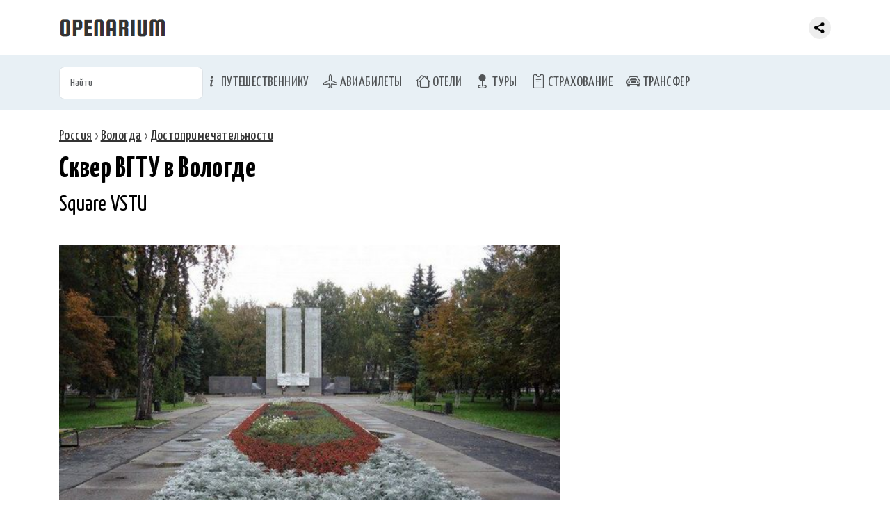

--- FILE ---
content_type: text/html; charset=utf-8
request_url: https://openarium.ru/poi/75917388/
body_size: 6916
content:
<!doctype html> <html lang="ru"> <meta charset="utf-8"> <title>Сквер ВГТУ в Вологде, Россия - описание, фото, на карте</title> <meta name="description" content="Сквер ВГТУ (Square VSTU) находится в Вологде (Россия). Фото, описание, на что обратить внимание при посещении. Сквер ВГТУ на карте"><meta name="viewport" content="width=device-width">  <link rel="canonical" href="https://openarium.ru/poi/75917388/">  <link rel="stylesheet" href="https://cdn.jsdelivr.net/npm/bootstrap@5.3.3/dist/css/bootstrap.min.css"> <link rel="stylesheet" href="https://cdn.jsdelivr.net/npm/bootstrap-icons@1.11.1/font/bootstrap-icons.css"> <link rel="stylesheet" href="/style.css"> <link rel="stylesheet" href="/style_fonts.css"> <link rel="apple-touch-icon" sizes="180x180" href="/apple-touch-icon.png"> <link rel="icon" type="image/png" sizes="32x32" href="/favicon-32x32.png"> <link rel="icon" type="image/png" sizes="16x16" href="/favicon-16x16.png"> <link rel="manifest" href="/site.webmanifest"> <link rel="mask-icon" href="/safari-pinned-tab.svg" color="#5bbad5"> <meta name="msapplication-TileColor" content="#da532c"> <meta name="theme-color" content="#ffffff"><nav class="navbar navbar-expand fixed-top header"> <div class="container-md"> <a class="navbar-brand" href="/"> <img src="[data-uri]" alt="Openarium.ru - справочник туриста" title="Справочник туриста"/> </a>  <div class="collapse navbar-collapse"> <div class="me-auto"></div> <div class="share"><div class="ya-share2" data-curtain data-limit="0" data-more-button-type="short" data-services="vkontakte,odnoklassniki,telegram,whatsapp,messenger,viber,pinterest"></div></div> </div> </div> </nav> <nav class="navbar navbar-expand-md section-menu" aria-label="Menu of offers"> <div class="container-md"> <form role="search" id="searchForm" data-id="searchResult" name="req_form" method="get" action="/"> <input class="form-control" id="searchInput" name="req_search" type="text" placeholder="Найти"> </form> <button class="navbar-toggler" type="button" data-bs-toggle="collapse" data-bs-target="#mainMenu"> <span class="navbar-toggler-icon"></span> </button> <div class="collapse navbar-collapse" id="mainMenu"> <ul class="navbar-nav me-auto"> <li class="nav-item"> <a class="nav-link menu-top-li" href="/Сервисы/"><i class="bi bi-info-lg"></i> Путешественнику</a> </li> <li class="nav-item"> <a class="nav-link menu-top-li" href="/avia/"><i class="bi bi-airplane"></i> Авиабилеты</a> </li> <li class="nav-item"> <a class="nav-link menu-top-li" href="/hotels/"><i class="bi bi-houses"></i> Отели</a> </li> <li class="nav-item"> <a class="nav-link menu-top-li" href="/Туры/"><i class="bi bi-geo-fill"></i> Туры</a> </li> <li class="nav-item"> <a class="nav-link menu-top-li" href="/Страхование/"><i class="bi bi-pass"></i> Страхование</a> </li> <li class="nav-item"> <a class="nav-link menu-top-li" href="/transfer/"><i class="bi bi-car-front"></i> Трансфер</a> </li> </ul> </div> </div> </nav> <div id="searchResult"></div> <div class="section-content"> <div class="container-md">  <nav class = "nav" xmlns:v="http://rdf.data-vocabulary.org/#"><span typeof="v:Breadcrumb"><a rel="v:url" property="v:title" title="Россия" href="https://openarium.ru/Россия/">Россия</a></span> › <span typeof="v:Breadcrumb"><a rel="v:url" property="v:title" title="Вологда" href="https://openarium.ru/Россия/Вологда/">Вологда</a></span> › <span typeof="v:Breadcrumb"><a rel="v:url" property="v:title" title="Достопримечательности" href="https://openarium.ru/Россия/Вологда/Достопримечательности/">Достопримечательности</a></span></nav> <h1 class="mb-0">Сквер ВГТУ в Вологде</h1> <h2 class="mt-0">Square VSTU</h2>  <div class="page-content"> <section class="box-text"><div class="wrapper-tab"><div class="row"><div class="foto col"><img class="lazyload" data-sizes="auto" data-src="/foto/C4PgKHe8vCk26h.jpg" alt="Сквер ВГТУ в Вологде" title="Сквер ВГТУ в Вологде"></div></div><div class="rate"><div class="stream vote" data-place="20105" data-voice="yes" data="recPlaceYes_20105"> <span class="vote-yes" title="Рекомендую"></span> <span class="vote-voice" id="recPlaceYes_20105"></span></div><div class="stream vote" data-place="20105" data-voice="no" data="recPlaceNo_20105"> <span class="vote-no" title="Не рекомендую"></span> <span class="vote-voice" id="recPlaceNo_20105"></span></div></div></div><p>Вологодский государственный технический университет имеет уютный сквер, который пользуется большой популярностью у студентов.</p><p>Сквер находится между 5-м корпусом и Городским домом культуры на улице Ленина. Раньше это место представляло собой неухоженный пустырь, на котором располагалось только кафе «Мороженое». Место представляет собой «зелёный треугольник», который защищён от шума улицы Ленина двумя молодыми елями, а от парковки у столовой – большой раскидистой берёзой. </p><p>Созданное пространство представляет собой деревянный ландшафт, сохраняющий сложившиеся пешеходные тропы. Деревянное мощение перетекает из длинной скамьи для временного ожидания в лежаки с высокими спинками, на которых можно отдыхать между лекциями в тени елей.</p><p><strong>Местонахождение</strong>: <em>Россия, Вологодская область, Вологда</em></p><p><strong>Координаты</strong>: <em id="poiGps20105" class="rememberText">59.21665400, 39.89991300</em></p><p>#<a href="/Россия/Вологда/Скверы/">сквер</a> </p></section> </div>   <h2>Сквер ВГТУ на карте</h2> <div class="wrapper-tab"> <div id="ymaps-map-window" class="ymaps-map"></div> </div>  <br><br><hr><h3>Групповые и индивидуальные <a href="/Россия/Вологда/Экскурсии/">экскурсии по Вологде</a></h3><div class="card-group"> <div class="card"> <img class="lazyload" data-sizes="auto" data-src="/foto/kf83CZCOkuzgra.jpg?w=300&h=200" alt="" title=""> <div class="card-body"> <h4 class="card-title" id="ovn_59947" style="clor:#000000; font-weight:800;">Обзорная прогулка: «Давай, дружок, по Вологде кружок»</h4> <div class="row"> <p class="col">2000 ₽ за группу</p> <p class="col">3 часа</p> </div> <noindex> <div class="overlay is-hidden" id="ovr_59947"></div> <a rel=external class="btn btn-primary" onclick="openModal(59947, 'book-exc-promo');">Забронировать экскурсию</a> </noindex> </div> </div> <div class="card"> <img class="lazyload" data-sizes="auto" data-src="/foto/x0Eh1T5059y084.jpg?w=300&h=200" alt="" title=""> <div class="card-body"> <h4 class="card-title" id="ovn_55710" style="clor:#000000; font-weight:800;">Вдыхая Вологду</h4> <div class="row"> <p class="col">3500 ₽ за группу</p> <p class="col">1.5 часа</p> </div> <noindex> <div class="overlay is-hidden" id="ovr_55710"></div> <a rel=external class="btn btn-primary" onclick="openModal(55710, 'book-exc-promo');">Забронировать экскурсию</a> </noindex> </div> </div> <div class="card"> <img class="lazyload" data-sizes="auto" data-src="/foto/9uDoHghpegzVZp.jpg?w=300&h=200" alt="" title=""> <div class="card-body"> <h4 class="card-title" id="ovn_22707" style="clor:#000000; font-weight:800;">Обзорная экскурсия по Вологде</h4> <div class="row"> <p class="col">5000 ₽ за группу</p> <p class="col">2 часа</p> </div> <noindex> <div class="overlay is-hidden" id="ovr_22707"></div> <a rel=external class="btn btn-primary" onclick="openModal(22707, 'book-exc-promo');">Забронировать экскурсию</a> </noindex> </div> </div> </div> <br> </div> </div> <section class="presentation-dark box-figure"> <div class="container-md"> <h3><a href='/Россия/Вологда/Достопримечательности/'>Достопримечательности Вологды</a></h3><div class="row row-cols-2 row-cols-md-4 g-2"><div class="fig-album col"> <img class="lazyload" data-sizes="auto" data-src="/foto/SY8AsIHUhDYytb.jpg?h=135" alt="Ресторан Белладжио" title="Ресторан Белладжио"> <div class="fig-album-caption"><a href="/poi/86999607/">Ресторан "Белладжио", Вологда, Россия</a></div> </div><div class="fig-album col"> <img class="lazyload" data-sizes="auto" data-src="/foto/6r3Yhlr74bH7xO.jpg?h=135" alt="Памятник А. С. Пушкину" title="Памятник А. С. Пушкину"> <div class="fig-album-caption"><a href="/poi/42762712/">Памятник А. С. Пушкину, Вологда, Россия</a></div> </div><div class="fig-album col"> <img class="lazyload" data-sizes="auto" data-src="/foto/ZoN4izIFAoFZKJ.jpg?h=135" alt="Ветряная мельница из деревни Щёлково Кирилло-Белозерского монастыря" title="Ветряная мельница из деревни Щёлково Кирилло-Белозерского монастыря"> <div class="fig-album-caption"><a href="/poi/70691215/">Ветряная мельница из деревни Щёлково Кирилло-Белозерского монастыря, Вологда, Россия</a></div> </div><div class="fig-album col"> <img class="lazyload" data-sizes="auto" data-src="/foto/SCBYZ0JTPdHxx0.jpg?h=135" alt="Священнические кельи Кирилло-Белозерского монастыря" title="Священнические кельи Кирилло-Белозерского монастыря"> <div class="fig-album-caption"><a href="/poi/83687709/">Священнические кельи Кирилло-Белозерского монастыря, Вологда, Россия</a></div> </div><div class="fig-album col"> <img class="lazyload" data-sizes="auto" data-src="/foto/UnGFAOC7ayjkpO.jpg?h=135" alt="Парк ВРЗ" title="Парк ВРЗ"> <div class="fig-album-caption"><a href="/poi/11564016/">Парк ВРЗ, Вологда, Россия</a></div> </div><div class="fig-album col"> <img class="lazyload" data-sizes="auto" data-src="/foto/d2YKDhK5Rc9N3V.jpg?h=135" alt="Стены ограды Успенского монастыря" title="Стены ограды Успенского монастыря"> <div class="fig-album-caption"><a href="/poi/67501703/">Стены ограды Успенского монастыря, Вологда, Россия</a></div> </div><div class="fig-album col"> <img class="lazyload" data-sizes="auto" data-src="/foto/njm7yyhzd8DLAd.jpg?h=135" alt="Свято-Успенский собор Горнего монастыря" title="Свято-Успенский собор Горнего монастыря"> <div class="fig-album-caption"><a href="/poi/19128285/">Свято-Успенский собор Горнего монастыря, Вологда, Россия</a></div> </div><div class="fig-album col"> <img class="lazyload" data-sizes="auto" data-src="/foto/v5NDcBSJ6A5lHC.jpg?h=135" alt="Хлебная башня Кирилло-Белозерского монастыря" title="Хлебная башня Кирилло-Белозерского монастыря"> <div class="fig-album-caption"><a href="/poi/59867967/">Хлебная башня Кирилло-Белозерского монастыря, Вологда, Россия</a></div> </div></div> </div> </section><section class="presentation-dark box-figure"> <div class="container-md"> <h3>Достопримечательности России</h3><div class="row row-cols-2 row-cols-md-4 g-2"><div class="fig-album col"> <img class="lazyload" data-sizes="auto" data-src="/foto/VoBeH0gpZiyBty.jpg?h=135" alt="Торговый центр «Пассаж»" title="Торговый центр «Пассаж»"> <div class="fig-album-caption"><a href="/poi/51820120/">Торговый центр «Пассаж», Нижнекамск, Россия</a></div> </div><div class="fig-album col"> <img class="lazyload" data-sizes="auto" data-src="/foto/MGRR0cyX6bjlxJ.jpg?h=135" alt="Конькобежный центр Коломна" title="Конькобежный центр Коломна"> <div class="fig-album-caption"><a href="/poi/14067003/">Конькобежный центр "Коломна", Коломна, Россия</a></div> </div><div class="fig-album col"> <img class="lazyload" data-sizes="auto" data-src="/foto/8vXdMZebHPfOh6.jpg?h=135" alt="Парк победы" title="Парк победы"> <div class="fig-album-caption"><a href="/poi/49287084/">Парк победы, Москва, Россия</a></div> </div><div class="fig-album col"> <img class="lazyload" data-sizes="auto" data-src="/foto/0lNkru0ATkmg3T.jpg?h=135" alt="Мост им. Александра Невского" title="Мост им. Александра Невского"> <div class="fig-album-caption"><a href="/poi/44761389/">Мост им. Александра Невского, Великий Новгород, Россия</a></div> </div><div class="fig-album col"> <img class="lazyload" data-sizes="auto" data-src="/foto/FIMSnhlkLN7isJ.jpg?h=135" alt="Железнодорожные вокзалы станций Заводоуковская и Новозаимская" title="Железнодорожные вокзалы станций Заводоуковская и Новозаимская"> <div class="fig-album-caption"><a href="/poi/97390403/">Железнодорожные вокзалы станций Заводоуковская и Новозаимская, Тюмень, Россия</a></div> </div><div class="fig-album col"> <img class="lazyload" data-sizes="auto" data-src="/foto/6DbxlIs74y6rG4.jpg?h=135" alt="Мозаичный дворик" title="Мозаичный дворик"> <div class="fig-album-caption"><a href="/poi/41481907/">Мозаичный дворик, Санкт-Петербург, Россия</a></div> </div><div class="fig-album col"> <img class="lazyload" data-sizes="auto" data-src="/foto/5zykYTMst7MFNL.jpg?h=135" alt="Бассейн купальщица" title="Бассейн купальщица"> <div class="fig-album-caption"><a href="/poi/57439175/">Бассейн купальщица, Сочи, Россия</a></div> </div><div class="fig-album col"> <img class="lazyload" data-sizes="auto" data-src="/foto/I8Z5mx2vD1sBjm.jpg?h=135" alt="Центр хоккея на траве" title="Центр хоккея на траве"> <div class="fig-album-caption"><a href="/poi/63954051/">Центр хоккея на траве, Казань, Россия</a></div> </div></div><p class="text-seli"><a href='/Россия/Достопримечательности/'>Достопримечательности России</a></p> </div> </section><footer class="section-footer"> <div class="container-md"> <div class="box-about">&copy; 2026 <a href="">Openarium.ru</a> :: <a href="/about/">Обратная связь</a></div> <div style="margin:15px 0 0; text-align:center"><div class="ya-share2" data-curtain data-limit="8" data-services="vkontakte,odnoklassniki,telegram,messenger,viber,whatsapp,moimir,pinterest"></div></div> </div> </footer> <script src="//ajax.googleapis.com/ajax/libs/jquery/3.6.3/jquery.min.js"></script><script src="https://cdn.jsdelivr.net/npm/bootstrap@5.3.3/dist/js/bootstrap.bundle.min.js"></script><script>const openModal=(data,goal)=>{ym(27141044,'reachGoal',goal);const txt=$(`#ovn_${data}`).text();const ttl=txt.includes('экскурс')?'':'Экскурсия:&nbsp;';$(`#ovr_${data}`).removeClass("is-hidden").html(`                <div class="modal-content">                    <span class="button-close" onclick="closeModal(${data});"></span>                    <h5>${ttl}${txt}</h5>                    <iframe id="order-form-iframe" width="100%" style="height:90vh;" src="https://www.sputnik8.com/order_form?id=${data}&amp;ref=1700"></iframe>                </div>            `);};const closeModal=(data)=>{$('#ovr_'+data).addClass("is-hidden");}</script><script src="https://cdn.jsdelivr.net/gh/jquery-form/form@4.2.2/dist/jquery.form.min.js"></script><script>$(document).ready(function(){$('body').on('keyup','#searchForm',function(){$(this).ajaxSubmit({target:"#searchResult",timeout:3000});return false;});});</script><script src="https://api-maps.yandex.ru/2.0/?coordorder=longlat&load=package.full&wizard=constructor&lang=ru-RU"></script><script>ymaps.ready(function(){var map=new ymaps.Map("ymaps-map-window",{center:[39.89991300,59.21665400],zoom:13,type:"yandex#map"});map.controls.add('zoomControl').add('mapTools').add(new ymaps.control.TypeSelector(['yandex#map','yandex#satellite','yandex#hybrid','yandex#publicMap']));map.geoObjects.add(new ymaps.Placemark([39.89991300,59.21665400],{balloonContent:'<div class="ymaps-poi"><img class="lazyload" data-sizes="auto" data-src="/foto/C4PgKHe8vCk26h.jpg?h=200" alt="Сквер ВГТУ" title="Сквер ВГТУ"><br><a target="_blank" href="/poi/75917388/">Сквер ВГТУ</a><br>Вологда, Россия<br><span>59.21665400, 39.89991300</span></div>'},{preset:'type_ymap_icon'}));});</script><script>$("document").ready(function(){$('body').on('click','.vote',function(){$.ajax({url:'/?place='+$(this).attr('data-place')+'&voice='+$(this).attr('data-voice'),context:$('#'+$(this).attr('data')),success:function(data){$(this).html(data);}});return false;});});</script><script src="/js/lazysizes.min.js"></script><script src="https://yastatic.net/share2/share.js"></script><script></script><!--Yandex.Metrika counter--><script type="text/javascript">(function(m,e,t,r,i,k,a){m[i]=m[i]||function(){(m[i].a=m[i].a||[]).push(arguments)};m[i].l=1*new Date();for(var j=0;j<document.scripts.length;j++){if(document.scripts[j].src===r){return;}}k=e.createElement(t),a=e.getElementsByTagName(t)[0],k.async=1,k.src=r,a.parentNode.insertBefore(k,a)})(window,document,"script","https://mc.yandex.ru/metrika/tag.js","ym");ym(27141044,"init",{clickmap:true,trackLinks:true,accurateTrackBounce:true,webvisor:true});</script><noscript><div><img src="https://mc.yandex.ru/watch/27141044"style="position:absolute; left:-9999px;"alt=""/></div></noscript><!--/Yandex.Metrika counter-->

--- FILE ---
content_type: text/css;charset=UTF-8
request_url: https://openarium.ru/style.css
body_size: 8374
content:
:root {--bg-main: #fcf6f0; --bg-main: #ffffff; --header-height-mobile: 3rem; --header-height-laptop: 4rem; --b-color-tab-menu: #bbb; --wrapper-margin: -15px; --wrapper-padding: 15px; }* {box-sizing: border-box; -moz-box-sizing: border-box; -webkit-box-sizing: border-box; margin: 0; padding: 0; }* {font-family: "Roboto",sans-serif; font-family: "HelveticaNeueCyr",Helvetica,Arial,sans-serif; font-family: "Yanone Kaffeesatz",sans-serif; }h1,h2,h3,h4,h5,h6,h1 > *,h2 > *,h3 > * {font-family: "Yanone Kaffeesatz",sans-serif; }body,html {background-color: var(--bg-main); color: #111; font-size: 20px; letter-spacing: 0.02em; }body {padding-top: var(--header-height-mobile); }a {color: #0065b8; }a.decor-none {text-decoration: none; }a.go {background: #f67280; border: 2px solid #f67280; border-radius: 20px; color: #fff; padding: 4px 16px; text-decoration: none; }a.green {color: green !important; }a.second {color: #000; white-space: nowrap; }a.under-none {border-bottom-width: 0 !important; }footer .yashare-auto-init {margin: 15px 0 0; }h1 {font-size: 2.1rem; font-weight: 700; line-height: 2.1rem; margin: 1vw 0 2vw; }h2 {font-size: 1.6rem; font-weight: normal; margin: 20px 0 0; padding: 10px 0; }h2.present {border-bottom: 5px double #999; }h3 {font-size: 1.3rem; font-weight: normal; margin: 40px 0 30px; text-transform: uppercase; }h3 a {color: #222; text-decoration: none; }h6.list-alfa {display: inline-block; font-size: 1.1rem; font-weight: normal; margin: 0; padding: 0; vertical-align: top; width: 5%; }hr {background-color: #eee; border: 0px none; color: #eee; height: 1px; margin: 3% 0; }img.flag {margin: 0 10px 6px 0; }img.flag24 {margin-right: 1px; margin-bottom: -5px; width: 24px; height: 24px; }img.flag32 {margin-right: 0; margin-bottom: -9px; width: 32px; height: 32px; }img.i16 {margin-bottom: 4px; }img.i24 {margin-bottom: 3px; }input,select,textarea {border: #ccc 1px solid; border-radius: 2px; padding: 5px 8px; }input,textarea {max-width: 100%; }nav.header {background-color: var(--bg-main); border-bottom: 1px solid #e8f0f5; height: var(--header-height-mobile); }nav.nav {color: #666; display: block; font-size: 1rem; font-weight: 300; line-height: 140%; margin: 1vw 0 1vw; }nav.nav a {color: #333 !important; }p.views > a,.view {border: 1px solid #aaa; border-radius: 2px; display: inline-block; font-size: 1rem; color: #333; line-height: 150%; margin: 0 10px 10px 0 !important; padding: 8px 13px 6px; text-decoration: none; transition: all 1s ease; }strong.view {background-color: #f2f5e6; border-style: dashed; }.w-100-auto {width: 100%; }pre {text-align: left; white-space: pre-wrap; }select[multiple] {height: 49px; }span.flag16 {display: inline-block; height: 16px; width: 16px; }summary {cursor: pointer; }table {border-collapse: collapse; outline: none; }table.pla-list {font-size: 1.6rem; width: 100%; }table.pla-list th {color: #999; font-size: 0.6rem; font-weight: normal; text-align: left; }table.pla-list td {border-bottom: #eee 1px solid; color: #000; }table.pla-list th,table.pla-list td {padding: 10px 20px 10px 0; }ul.list-alfa a {display: inline-block; padding-left: 5px; }ul.list-alfa li {display: inline-block; font-size: 1rem; line-height: 130%; padding-bottom: 5px; margin: 0 4% 5px 0; vertical-align: top; }ul.list-alfa li.column {width: 22%; }ul.list-alfa li.column:nth-child(4n) {margin-right: 0; }ul.list-alfa li.line {}ul.list-alfa {display: inline-block; list-style: none; margin: 0; padding: 0 0 0 20px; vertical-align: top; width: 95%; }ul.list-column {list-style: none; margin: 0; min-width: 240px; padding: 0 10px 0 20px; text-align: left; vertical-align: top; }ul.list-column li {font-size: 1.0rem; font-weight: 400; margin-bottom: 2%; position: relative; }ul.list-column li a {color: #333; margin-left: 8px; text-decoration: none; white-space: nowrap; }ul.list-column li a:hover {border-bottom: 1px solid; color: #000; }ul.list-column li img,ul.list-column li span.flag16 {margin-left: 8px; }ul.list-column li small {font-size: 0.9rem; font-weight: 300; margin-left: 5px; }ul.list-column li.letter:before {background-color: #d3effe; border-radius: 2px; content: attr(data-letter); color: #333; display: block; line-height: 130%; margin: -2px 0 0 -20px; position: absolute; text-align: center; width: 22px; }ul.list-line {margin: 0; padding: 0; }ul.list-line a {border-bottom: 1px dashed; color: #111; font-size: 0.9rem; font-weight: bold; text-decoration: none; }ul.list-line li {line-height: 120%; list-style: none; margin: 0 0 11px 0; padding: 0; }ul.list-vert {margin: 0; padding: 0; vertical-align: top; }ul.list-vert li {display: inline-block; list-style: none; vertical-align: top; width: 25%; }ul.menu-header {display: flex; flex-wrap: wrap; justify-content: center; padding: 10px; }ul.menu-header li > * {color: #333; display: block; font-weight: 400; font-size: 0.9rem; padding: 16px 18px; text-decoration: none; text-transform: uppercase; }ul.menu-header li a {border-radius: 3px; }ul.menu-header li a:hover {background: rgba(255,255,255,.5); }ul.menu-header li {list-style: none; }ul.menu-header li span {background: #fff; color: #000; }:-ms-input-placeholder {color: #000; font-size: 0.8rem; font-weight: 300; }::-moz-placeholder {color: #000; font-size: 0.8rem; font-weight: 300; }::-webkit-input-placeholder {color: #333; font-size: 0.8rem; font-weight: 100; }[class*=b64] {background-position: 12px 20px; background-repeat: no-repeat; border-width: 0; padding-left: 40px !important; min-width: 40px; }#req_search:focus {width: 240px; }#box_test {min-height: 500px !important; max-width: 608px; }#box_test .action {border: 1px solid #222; border-radius: 3px; box-shadow: 0 3px 6px rgba(0,0,0,.16); cursor: pointer; display: block; font-weight: 400; margin-top: 14px; padding: 10px 20px; }#box_test .action:hover {background: #ffeba0; }#box_test img {width: 100%; }#drop-files {background: #fafafa; border-radius: 10px; border: 2px dashed rgba(0,0,0,.2); display: block; font-size: 1rem; margin: 0 auto; padding: 10px; position: relative; text-align: center; width: 100%; }#drop-files label {display: block; text-align: center; }#dropped-files #upload-button .delete {background: rgba(0,0,0,.6); border-radius: 100px; box-shadow: none; font-size: 1em; margin-left: 8px; padding: 7px 6px 4px 6px; }#dropped-files #upload-button .delete:hover {background: rgba(0,0,0,.8); }#dropped-files .image {background: #fff; border: 4px solid #fff; border-radius: 4px; box-shadow: 0px 0px 10px rgba(0,0,0,.1); display: inline-block; height: 200px; margin: 0 7px 7px 0; overflow: hidden; position: relative; width: 300px; }#upload-button {display: none; margin: 20px 0; z-index: 9999; }#upload-button .ss-upload {font-size: 0.7rm; }#upload-button a {background-color: #4bc1e3; border-radius: 10px; box-shadow: 0 0 1000px 62px rgba(255,255,255,1),inset 0 -35px 40px -10px #0a9fca; color: #fff; font-size: 1.4rem; font-weight: bold; padding: 10px 20px; text-decoration: none; }#upload-button a:hover {box-shadow: 0 0 1000px 62px rgba(255,255,255,1),inset 0 -5px 40px 0px #0a9fca; }#upload-button span {background: white; border-radius: 10px; font-size: 1.1em; margin-right: 8px; padding: 6px; position: relative; text-align: center; }#uploaded-holder {display: none; max-width: 1000px; margin: 0 auto; position: relative; text-align: center; width: 100%; }#ymaps-map-container {height: 100%; width: calc(100% - 300px); }#ymaps-map-window {border-bottom: 0px solid #ddd; height: 400px; margin-bottom: -1px; width: 100%; }.adv-ggl-vert {margin: -10px -2px 50px; }.autofix_sb.fixed {bottom: auto; height: 100%; left: auto; overflow: auto; position: fixed !important; right: auto; top: auto; }.autofix_sb.fixed.bottom {bottom: 0; position: absolute !important; }.b-share-icon {height: 32px !important; width: 32px !important; }.b64-excursions {background-image: url("[data-uri]"); }.b64-foto {background-image: url("[data-uri]"); }.b64-guide {background-image: url("[data-uri]"); }.b64-map {background-image: url("[data-uri]"); }.b64-sights {background-image: url("[data-uri]"); }.bold {font-weight: bold; }.box-air h5 {background: #f2f2f2; line-height: 130%; margin: 0; padding: 10px; }.box-air table {border-collapse: collapse; font-size: 0.9rem; width: 100%; }.box-air td {background: #fafafa; border-top: 1px solid #fff; font-size: 0.9rem; padding: 10px 0 10px 10px; }.box-details {background-color: #f2f5e6; border-radius: 3px; margin: 0 var(--wrapper-margin) 40px; padding: 15px var(--wrapper-padding); }.box-details dl {line-height: 150%; margin-bottom: .5rem; }.box-details dt {font-weight: bold; }.box-details dt,.box-details dd {margin: 0; padding: 0; }.box-details dl > * {display: inline-block; }.box-details dt {margin-right: 8px; }@media (min-width: 768px) {.box-details dl {display: inline-block; margin: 14px; }}img.lazyload,img.lazyloaded,img.lazyloading {aspect-ratio: 16 / 9; display: inline-block; height: auto; object-fit: cover; width: 100%; }.container-md {position: relative; }.box-event {border-top: 1px solid #eee; margin: 0 -1000px -1px; padding: 20px 1000px; }.box-event:hover {background: #f6f7f7; }.box-event h2 {font-size: 2rem; margin: 0 0 20px; padding: 0; }.box-event h2 a {border-bottom: 1px solid rgba(59,125,172,.4); text-decoration: none; }.box-figure {line-height: 50%; }.box-figure .fig-promo {border-color: transparent; }.box-info .box-info-flex {flex-wrap: wrap; }.box-info ::-webkit-resizer {background-image: url(""); background-repeat: no-repeat; width: 7px; height: 0px; }.box-info ::-webkit-scrollbar {width: 2px; }.box-info ::-webkit-scrollbar {width: 3px; }.box-info ::-webkit-scrollbar-thumb {-webkit-border-radius: 10px; border-radius: 10px; background: rgba(0,0,0,.8); -webkit-box-shadow: inset 0 0 6px rgba(0,0,0,.5); }.box-info ::-webkit-scrollbar-thumb:window-inactive {background: rgba(0,0,0,.4); }.box-info ::-webkit-scrollbar-track {-webkit-box-shadow: inset 0 0 6px rgba(0,0,0,.3); -webkit-border-radius: 10px; border-radius: 10px; }.box-info {background: linear-gradient(000deg,rgba(157,255,239,0) 0%,#f6f7f7 100%); border-top: 0px solid #eee; font-size: 0.8rem; margin: 0 -1000px -1px; padding: 1.5rem 1000px; }.box-info:first-child {border-top-width: 0; }.box-info:hover {/*background: #f6f7f7;*/ }.box-info h3 {font-size: 1.8rem; font-weight: 100; line-height: 2rem; margin: 1rem 0; padding: 0; }.box-info h3 span {font-weight: 400; }.box-info-data {overflow: hidden; vertical-align: top; }.box-info-data p {font-size: 1.1rem; margin: 0.6rem 0; }.box-info-text {font-size: 1.1rem; line-height: 150%; margin-top: 0; text-align: left; }.box-info-detail span {color: green; border-bottom: 1px dotted; }.box-info-detail {margin-top: -20px; margin-left: 350px; padding-right: 10px; }.box-info-lang img {margin-right: 10px; }.box-info-foto {height: 200px; margin-right: 10px; width: 300px; }.box-text {border-bottom: 0px solid #eee; font-size: 1.1rem; line-height: 160%; margin: 30px 0; min-height: 220px; padding: 0 0 10px; position: relative; text-align: center; width: 100%; }.box-text h2 {font-size: 2.0rem; font-weight: bold; margin-top: 20px; }.box-text h2 a {color: #000; text-decoration: none; }.box-text h2 a:hover {text-decoration: underline; }.box-text .foto {/*margin: 0 var(--wrapper-margin);*/ position: relative; overflow: hidden; }.box-text .foto img {/* -moz-opacity: .9; filter: progid:DXImageTransform.Microsoft.Alpha(opacity=90); opacity: .9; transition: all 1s ease;*/ }.box-text .foto-trust {color: #979797; font-size: 0.8rem; font-weight: 300; text-align: left; }.box-text .rate {display: flex; flex-direction: row; justify-content: center; left: 614px; margin: 10px 0; position: static; top: 0; text-align: center; width: 100%; }.box-text .rate .view-detail a {background: url("i/detail.png") no-repeat; display: inline-block; height: 50px; margin-right: 5px; text-decoration: none; width: 50px; }.box-text .rate .view-detail img {height: 50px; margin: 7px 0 0; width: 50px; }.box-text .rate .view-detail {display: inline-block; padding: 0; text-align: right; width: 60px; }.box-text .rate .vote {cursor: pointer; display: flex; width: 110px; }.box-text .rate .vote .vote-voice {background-color: #d3effe; border-radius: 3px; color: #333; font-size: 1.4rem; font-weight: 300; height: 35px; line-height: 35px; margin-left: 10px; width: 50px; }.box-text .rate p {display: none; font-size: 0.8rem; font-weight: 300; line-height: 110%; margin-top: 0; text-align: center; z-index: 1999; }.box-text .rate span.vote-no {background: url("i/icon/vote.gif") no-repeat -30px top; }.box-text .rate span.vote-yes {background: url("i/icon/vote.gif") no-repeat 0 top; }.box-text .rate span.vote-no,.box-text .rate span.vote-yes {height: 35px; width: 30px; }.box-text img:hover {/* opacity: 1; -moz-opacity: 1; filter: progid:DXImageTransform.Microsoft.Alpha(opacity=100); transform: scale(1.05,1.05); transition: all 1s ease;*/ }.box-text p {font-size: 1.1rem; line-height: 130%; text-align: left; }.button-close {cursor: pointer; display: inline-block; height: 16px; position: absolute; right: 10px; top: 10px; width: 16px; background-image: url("[data-uri]"); }.chameleon {color: inherit !important; }.cross-control {background-repeat: no-repeat; background-image: url("[data-uri]"); position: absolute; height: 50px; width: 50px; }.detail {background-color: transparent; border: 1px solid #666; border-radius: 3px; color: green !important; display: inline-block; font-size: 1.2rem; font-weight: 400; padding-top: 14px; padding-bottom: 10px; text-align: center; text-decoration: none; white-space: nowrap; width: 300px; }.detail:hover {border-color: #ddd; background: #fff; }.display-none {display: none; }.drop-button {background: rgba(0,0,0,.6); color: #fff !important; display: block; font-size: 1rem; font-weight: 600; padding: 5px; position: absolute; text-align: center; text-decoration: none; z-index: 9999; width: 100%; bottom: 0; }.fig-event figure {display: inline-block; margin-right: 4%; vertical-align: top; width: 48%; }.fig-promo,.figure {display: inline-block; margin: 0; overflow: hidden; position: relative; transition: transform .2s linear; }.fig-promo figcaption {color: #fff; display: none; font-size: 1.4rem; font-weight: 600; position: absolute; top: 50%; left: 50%; transform: translate(-50%,-50%); width: 100%; }.fig-promo figcaption a {background-color: rgba(0,0,0,.2); border-radius: 1px; color: #fff; display: block; font-size: 0.8rem; font-weight: 600; height: 100%; line-height: 110%; margin: -350px 0; padding: 360px 10px; overflow: hidden; text-align: center; text-decoration: none; vertical-align: top; }.fig-promo img {background-color: rgba(255,255,255,.05); background-color: rgb(29,29,29); font-size: 1rem; line-height: 120%; }.foto-promo img {background-color: rgb(250,250,250); }.fig-promo:hover figcaption {display: block; vertical-align: middle; z-index: 245; }.fig-test {margin: 0 0 40px; padding: 0; }.fig-test a {background: #f2f2f2; border: 1px solid #eee; border-radius: 3px; color: #000; display: inline-block; font-weight: bold; font-size: 0.8rem; margin-right: 10px; padding: 6px; text-decoration: none; }.fig-test .false {color: red; }.fig-test .true {color: green; }.fig-test img {display: block; margin-bottom: 10px; }.fig-test span {border: 1px solid #fff; display: inline-block; font-weight: bold; font-size: 0.8rem; padding: 6px; }.flex {display: flex; flex-direction: row; flex-wrap: wrap; justify-content: space-between; }.is-hidden {display: none; }.map-form input[type=submit] {background: transparent; border: 1px solid #000; border-radius: 2px; font-size: 1.0rem; font-weight: 300; line-height: 100%; margin-top: 6px; padding: 6px 20px; text-transform: uppercase; }.map-form input[type=submit]:hover {background: #555; color: #fff; }.map-form {color: #333; height: 100%; margin: 0 15px 0 20px; text-align: left; }.map-form-list {height: calc(100% - 220px); margin-bottom: 10px; overflow: auto; }.map-form-list details {margin: 0 0 10px; }.map-form-list input {margin-right: 6px; }.map-form-list label.li {display: block; font-size: 0.9rem; font-weight: 300; letter-spacing: .05em; margin-bottom: 5px; }.map-form-list label.li.bold {font-weight: 400; }.map-form-list label.li.sub input {margin-right: 20px; }.map-header {background: #fdfdfd; border-right: 1px solid #ddd; height: 100%; left: 0; top: 0; position: fixed; width: 300px; }.map-header .title {border-bottom: 1px solid #eee; padding: 20px 40px; }.map-header h1 {font-size: 1.2rem; font-weight: 300; margin: 20px; }.map-header h4 {font-size: 0.8rem; font-weight: 300; margin: 15px 0 5px; text-transform: uppercase; }.map-note {font-size: 1.4rem; }.map-view {left: 300px; height: 100% !important; position: fixed; top: 0; width: calc(100% - 300px); }.menu__header {margin: 0; padding: 0 !important; }.menu__header li {background: #fafafa; border: 1px solid #eee; border-radius: 3px 3px 0 0; color: #777; cursor: pointer; display: inline-block; font-size: 1.2rem; margin: 0 24px -1px 0 !important; padding: 12px 24px 8px; transition: all 1s ease; }.menu__header li.action {background: #fff; color: #333; cursor: default; }.menu__serv {margin: 0; padding: 0 !important; }.menu__serv li {background: #fff; border: 1px solid #aaa; border-radius: 3px; display: inline-block; font-size: 1.2rem; margin: 0 24px 0 0; transition: all 1s ease; }.menu__serv li a,.menu__serv li span {color: #000; display: block; padding: 12px 24px 8px; text-decoration: none; }.menu__serv li.action {border-style: dashed; }.menu__serv li.action a {color: #333; cursor: default; }.menu__serv li.h {margin-bottom: 25px; text-transform: uppercase; }.modal-content {background: #f7f7f7; margin: 0% auto 0; min-height: 200px; position: relative; width: 100%; }.nav-sub {line-height: 200%; margin: -20px 0 50px; padding: 0; }.nav-sub a {color: #aaa !important; }.nav-sub li {color: #767676; display: inline-block; font-size: 1.3rem; font-weight: 300; line-height: 180%; list-style: none; margin: 0 30px 0 0; padding: 0; }.nav-test {line-height: 150%; margin-bottom: 20px; }.nav-test .false {border: 1px solid #fc9998; }.nav-test .now {border: 1px solid #999; }.nav-test .true {border: 1px solid #2ba121; }.nav-test span {border: 1px solid #eee; border-radius: 3px; color: grey; font-size: 0.8rem; line-height: 300%; padding: 6px; text-align: center; }.open-list {border-bottom: 1px solid #eee; padding: 20px 0 10px; }.open-more {background: #191919; border: 1px solid #444; border-radius: 3px; color: #eee; cursor: pointer; display: inline-block; font-size: 1.4rem; line-height: 1.4rem; margin: 0 15px 10px 0; padding: .2rem .6rem; text-decoration: none; text-transform: lowercase; vertical-align: middle; }.open-more-box {margin: 40px auto; }.open-more-note {color: #bbb; font-size: 0.8rem; line-height: 130%; margin-top: 90px; }.open-more-page {padding: .5rem 0; }.open-more:hover {background: #222; border-color: #ddd; }.open-view {margin: 10px 0 0; }.scroll-vertical {flex-wrap: nowrap; scrollbar-width: none; overflow-x: auto; }.overlay {background: rgba(0,0,0,.6); height: 100%; left: 0; position: fixed; top: 0; width: 100%; z-index: 10001; }.overlay h5 {font-family: PT Sans Caption,Verdana,Dejavu,Sans; font-size: 1.2rem; font-weight: 400; max-width: 1000px; margin: auto; padding: 10px 10px; }.overlay h5 span {font-weight: 400; }.page-content {display: inline-block; max-width: 720px; padding: 0; position: relative; text-align: left; width: 100%; }.page-content .tip {border-bottom: 0px solid #eee; margin-bottom: 40px; padding-bottom: 20px; }.page_side {background: #fff; display: none; margin-top: 10px; padding-top: 20px; padding-left: 50px; vertical-align: top; width: 260px; }.page_side h4 {color: red; font-size: 0.8rem; font-weight: bold; text-shadow: 0 1px 1px #eee; }.page_side p {color: red; font-size: 1rem; font-weight: bold; text-shadow: 0 1px 1px #eee; }.pbnull {padding-bottom: 0 !important; }.pla-box {align-items: stretch; display: inline-flex; flex-wrap: wrap; justify-content: space-between; }.pla-promo {font-size: 1.4rem; line-height: 130%; margin: 0 0 30px; padding: 0; vertical-align: top; text-align: left; width: 100%; }.pla-promo .second {color: #000 !important; }.pla-promo img {margin-right: 15px; width: 100%; }.pla-promo p {font-size: 0.7rem; line-height: 150%; margin-top: 4px; }.promo-exc-each {background: #f6f7f7; padding: 0 0 10px; position: relative; width: 48%; }.promo-exc-each figcaption {padding: 20px; }.promo-exc-each img {width: 100%; }.promo-exc-list {display: inline-flex; justify-content: space-between; flex-wrap: wrap; margin: 30px 0; width: 100%; }.rel {position: relative; }.right {text-align: right !important; }.sec-promo {background: rgba(239,241,244,.6); }.section-content {color: #000; font-weight: 400; line-height: 150%; overflow: hidden; padding: 10px 0; }.section-content.text-left {text-align: left; font-size: 1.2rem; }.section-footer {background: #171719; color: #bbb; font-size: 1rem; padding: 70px 0 40px; text-align: center; }.section-footer a {border-bottom: 1px solid #59534a; color: #bbb; text-decoration: none; text-transform: uppercase; }.section-footer .ya-share2 a {border-bottom-width: 0; }.section-header {background: #fff; box-shadow: 0 0 3px rgba(0,0,0,.1); overflow: hidden; padding: 0; z-index: 999; -webkit-box-shadow: 0 0 3px rgba(0,0,0,.1); }.section-header .flex {display: flex; flex-direction: column; flex-wrap: nowrap; justify-content: space-between; min-height: 60px; }.section-header .flex > * {height: 60px; margin: 5px 0; padding: 12px 0; vertical-align: middle; }.section-header .menu {padding: 12px 0; }.section-header .menu a {border-bottom: 1px solid #bbb; color: #000; font-weight: 300; text-decoration: none; text-transform: uppercase; }.section-header .share {height: 0px; margin: 0; padding: 0; text-align: right; }.section-header .tm a,.map-header .tm a {color: #333; font-family: "Squada One",cursive; font-size: 2.0rem; line-height: 36px; text-decoration: none; text-transform: uppercase; vertical-align: middle; }.section-menu {background: #e8f0f5; margin: -1px 0 0; }.bg-lightdark {background: #222; }.presentation-dark {background-color: #171717; border-bottom: #222 1px solid; color: #ddd; margin: 0; padding: 20px 0 70px; }.presentation-dark a {color: #fff; }.presentation-dark h3 {font-size: 1.6em; line-height: 120%; margin-bottom: 15px; }#result {background-color: #f2f5e6; margin-bottom: 20px; }.section-serv {background-color: rgba(255,255,255,.4); border-radius: 0px; margin-bottom: 1px; padding: 10px 10px; }.section-serv h4 {font-size: 1.2rem; font-weight: 600; margin: 15px 0 10px; }.section-serv h4 a {text-decoration: none; }.section-serv h6 {font-size: 1rem; font-weight: 300; margin: 15px 0 10px; }.section-serv p {margin: 0; }.section-serv-box h2 {font-weight: 600; margin: 0; text-transform: uppercase; }.section-view {border-bottom: 0px solid #eee; padding-bottom: 50px; }.section-view a {border-bottom: 1px solid #aaa; color: inherit !important; text-decoration: none; }.select2-search__field {font-size: 1.2rem; }.select2-selection {border: #ccc 1px solid !important; }.select2-selection input {border-width: 0; }.select2-selection__rendered,.select2-selection__choice {color: #000; font-weight: 400; }.selection {text-align: left; }.sender > form > div {margin: 10px 0 0; max-width: 600px; }.sender .phone {height: 0; display: none; }.sender label {margin: 0; }.set-underline {border-bottom: 1px solid #e5e5e5; }.table-exc-pro {margin: 30px auto 0; }.table-exc-pro td .detail {border-width: 0; font-size: 1rem; font-weight: bold; padding: 0; width: auto; }.table-exc-pro td span {font-weight: 300; }.table-exc-pro td strong {font-size: 1.3rem; font-weight: 400; }.table-exc-pro td {font-size: 1.1rem; font-weight: 300; line-height: 150%; padding: 5px 20px 5px 0; vertical-align: middle; }.table-exc-pro tr:hover td {background: #f6f7f7; }.tabs-content {padding: 0 0 50px; }.tabs-foto {padding: 10px 0 0; }.tabs__menu {border-bottom: 1px solid var(--b-color-tab-menu); }.tabs__article {border-bottom: 0px solid #eee; padding: 2% 0; }.tabs__article h2 {font-size: 1.5rem; padding: 20px 0 5px; margin: 0; }ul.tabs-header {display: flex; justify-content: left; list-style: none; margin: 0 var(--wrapper-margin) -1px; padding: 0 15px; }ul.tabs-header li.tabs-li {background-color: #f2f2f2; border: 1px solid var(--b-color-tab-menu); border-radius: 8px 8px 0 0; color: #000; font-size: 1.2rem; font-weight: 400; line-height: 130%; margin: 0 -1px 0 0; padding: 10px 15px 6px; transition: all 1s ease; white-space: nowrap; width: auto; }ul.tabs-header li.tabs-li.action {background-color: #fff; border-bottom-color: #fff; color: #333; cursor: default; }ul.tabs-header li.tabs-li > * {line-height: 40px; margin: 0; min-height: 50px; overflow: hidden; }ul.tabs-header li.tabs-li i {padding: 12px 0 8px; }ul.tabs-header li.tabs-li a {color: #000; text-decoration: none; }ul.tabs-header li.tabs-li a:active {background: #fff; }.text {margin: 20px auto; max-width: 800px; }.text-divi {font-size: 1.3rem; line-height: 160%; }.text-divi a span {font-weight: 400; }.text-divi a,.text-divi img,.text-divi strong {white-space: nowrap; }.text-divi img {margin: -3px 5px 0 0; }.text-seli {font-size: 1.4rem; line-height: 120%; margin: 30px 0; }.col-search img {width: 100%; }.tip {font-size: 0.9rem; font-weight: 300; }.vote {display: inline-block; padding: 0px; vertical-align: top; width: 120px; }.vote span {display: inline-block; margin: 0 0 6px; padding: 0; vertical-align: top; }.ymaps-city {font-size: 1.1rem; font-weight: 300; line-height: 150%; padding: 15px; text-align: center; }.ymaps-city > a {color: #000; font-weight: 400; margin: 0 5px; }.ymaps-city h4 {font-size: 1.2rem; }.ymaps-city small {font-size: 0.7rem; }.ymaps-map-pano {height: 300px; margin-top: 20px; width: 100%; }.ymaps-poi {font-size: 1rem; font-weight: 300; line-height: 140%; text-align: center; }.ymaps-poi a {color: #000; font-size: 1rem; font-weight: 500; }.ymaps-poi span {color: #999; display: inline-block; font-size: 0.9rem; font-weight: 300; }.menu-top-li {font-size: 1rem; text-align: left; text-transform: uppercase; white-space: nowrap; }.navbar-brand.menu-top-li {font-weight: 800; }.navbar-nav {margin-top: 20px; }.sticky {background: #fff; position: sticky; top: var(--header-height-mobile); z-index: 1000; }p.card-text {margin-bottom: .4rem; }.wrapper-tab {margin: 0 var(--wrapper-margin); }.fig-album {position: relative; }.fig-album-caption {display: none; font-size: .9rem; line-height: 1rem; }.fig-album-caption a {background-color: rgba(0,0,0,.5); color: #eee; position: absolute; bottom: 0; left: 5px; right: 5px; z-index: 100; text-decoration: none; padding: 2px 0 0 5px; text-transform: uppercase; }.fig-album:hover .fig-album-caption {display: block; }@media (min-width: 576px) {.w-100-auto {width: auto; }}@media (min-width: 768px) {body {padding-top: var(--header-height-laptop); }nav.header {height: var(--header-height-laptop); }#mainMenu {margin-left: -8px; }.navbar-nav {margin-top: 0; }.section-menu {height: 4rem; }.box-info-text {font-size: 1.0rem; margin-top: -5px; max-height: 340px; padding-right: 10px; padding-left: 2rem; overflow: auto; }.box-text .foto {margin: 0; }.wrapper-tab {margin-left: 0; margin-right: 0; }}@media (min-width: 992px) {#ymaps-map-window {height: 500px; }}